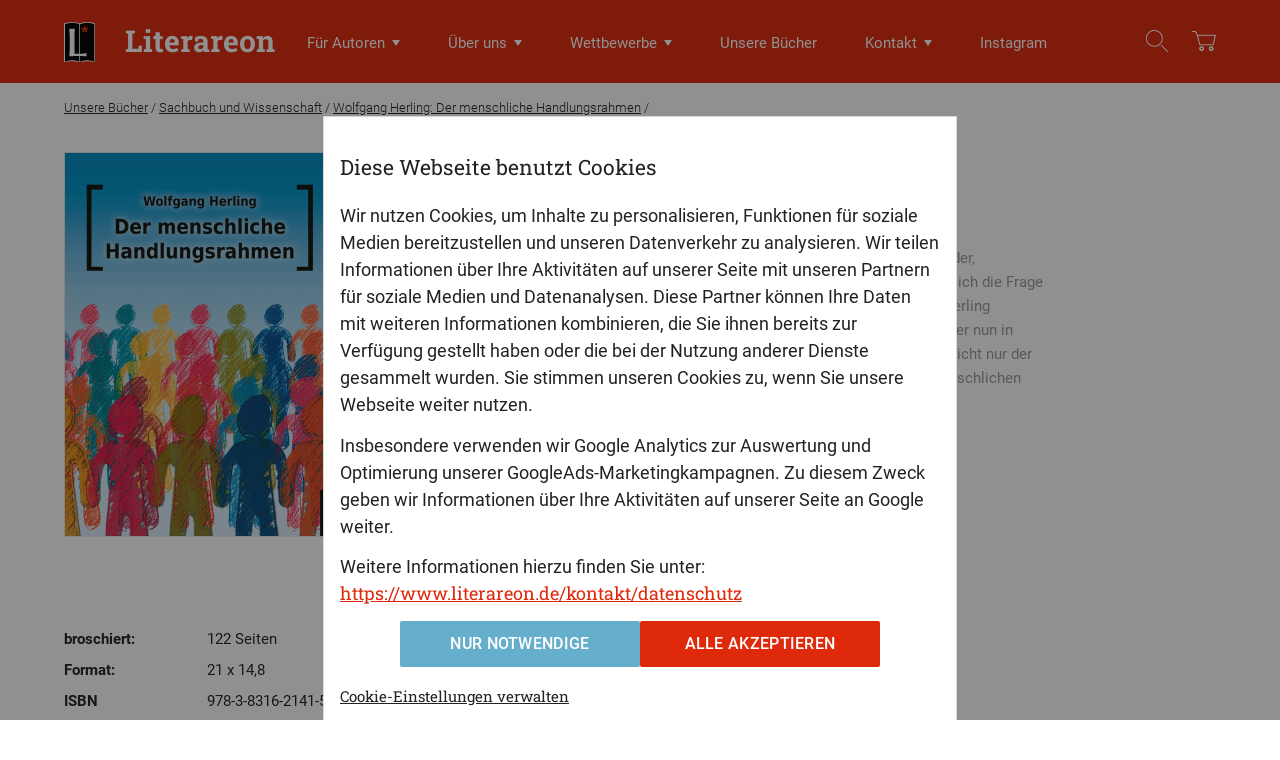

--- FILE ---
content_type: text/html; charset=utf-8
request_url: https://www.literareon.de/catalog/book/42141
body_size: 5064
content:
<!doctype html>
<!--[if lt IE 7]>      <html class="no-js lt-ie9 lt-ie8 lt-ie7" lang=""> <![endif]-->
<!--[if IE 7]>         <html class="no-js lt-ie9 lt-ie8" lang=""> <![endif]-->
<!--[if IE 8]>         <html class="no-js lt-ie9" lang=""> <![endif]-->
<!--[if gt IE 8]><!--> <html class="no-js" lang=""> <!--<![endif]-->
<head>
    <meta charset="utf-8">
    <meta http-equiv="X-UA-Compatible" content="IE=edge,chrome=1">
    <base href="https://www.literareon.de/"><!--[if lte IE 6]></base><![endif]-->
    <title>Wolfgang Herling: Der menschliche Handlungsrahmen &raquo; Literareon</title>
    <meta name="viewport" content="width=device-width, initial-scale=1.0">

    <meta name="generator" content="Silverstripe CMS" />
<meta http-equiv="Content-type" content="text/html; charset=utf-8" />
<meta name="format-detection"  content="telephone=no" />
<meta name="description" content="Wolfgang Herling: Der menschliche Handlungsrahmen. 122 Seiten. broschiert. 19,90 Euro" />
<meta property="og:title" content="Der menschliche Handlungsrahmen" /><meta property="og:type" content="book" /><meta property="og:image" content="https://www.literareon.de/assets/catalog/42141__ScaleWidthWzEwMDBd.jpg" /><meta property="og:url" content="https://www.literareon.de/catalog/book/42141" /><meta property="book:isbn" content="978-3-8316-2141-5" />
	<link rel="icon" type="image/png" sizes="16x16" href="/favicon.png">
	<link rel="icon" type="image/png" sizes="32x32" href="/favicon-32x32.png">
	<link rel="icon" type="image/png" sizes="48x48" href="/favicon-48x48.png">
	<link rel="icon" type="image/png" sizes="96x96" href="/favicon-96x96.png">
	<link rel="icon" type="image/png" sizes="128x128" href="/favicon-128x128.png">
	<link rel="icon" type="image/png" sizes="152x152" href="/favicon-152x152.png">
	<link rel="icon" type="image/png" sizes="167x167" href="/favicon-167x167.png">
	<link rel="icon" type="image/png" sizes="180x180" href="/favicon-180x180.png">
	<link rel="icon" type="image/png" sizes="192x192" href="/favicon-192x192.png">
	<link rel="icon" type="image/png" sizes="196x196" href="/favicon-196x196.png">

	
	
	

	
	
	
	
	

	

	
	
<link rel="stylesheet" type="text/css" href="/_resources/themes/literareon/dist/css/normalize.css?m=1724660352">
<link rel="stylesheet" type="text/css" href="/_resources/themes/literareon/dist/css/main.css?m=1734004324">
<link rel="stylesheet" type="text/css" href="/_resources/themes/literareon/dist/css/catalog.css?m=1734004324">




</head>
<body>




<div class="cookie-consent-background" id="cookie-consent-popup">
        <style>
            body {
                overflow: hidden;
            }
        </style>
        <div class="cookie-consent" id="cookie-consent">
            <h3>Diese Webseite benutzt Cookies</h3>
            <p class="MsoNormal">Wir nutzen Cookies, um Inhalte zu personalisieren, Funktionen für soziale Medien bereitzustellen und unseren Datenverkehr zu analysieren. Wir teilen Informationen über Ihre Aktivitäten auf unserer Seite mit unseren Partnern für soziale Medien und Datenanalysen. Diese Partner können Ihre Daten mit weiteren Informationen kombinieren, die Sie ihnen bereits zur Verfügung gestellt haben oder die bei der Nutzung anderer Dienste gesammelt wurden. Sie stimmen unseren Cookies zu, wenn Sie unsere Webseite weiter nutzen.</p>
<p class="MsoNormal">Insbesondere verwenden wir Google Analytics zur Auswertung und Optimierung unserer GoogleAds-Marketingkampagnen. Zu diesem Zweck geben wir Informationen über Ihre Aktivitäten auf unserer Seite an Google weiter.</p>
<p class="MsoNormal">Weitere Informationen hierzu finden Sie unter: <a class="URL-link" rel="noopener noreferrer" href="https://www.literareon.de/kontakt/datenschutz" target="_blank">https://www.literareon.de/kontakt/datenschutz</a></p>
            <div class="cookie-consent__buttons">
                <a class="button button-blue cookie-consent__button cookie-consent__button--manage" href="/katalog/acceptOnlyNecessaryCookies?BackURL=%2Fcatalog%2Fbook%2F42141">
                    Nur notwendige
                </a>
				<a class="button cookie-consent__button cookie-consent__button--accept" href="/katalog/acceptAllCookies?BackURL=%2Fcatalog%2Fbook%2F42141" rel="nofollow" id="accept-all-cookies">
					Alle akzeptieren
				</a>
            </div>
			<p class="cookie-consent__manage"><a href="/kontakt/cookies">
				Cookie-Einstellungen verwalten
			</a></p>
        </div>
    </div>



<div class="header-container">
    <header class="wrapper clearfix">
        <h1 class="title"><a href="https://www.literareon.de"><img class="logo" alt="Logo Literareon" srcset="/_resources/themes/literareon/dist/images/literareonlogo24w.png?m=1724660352 24w, /_resources/themes/literareon/dist/images/literareonlogo31w.png?m=1724660352 31w, /_resources/themes/literareon/dist/images/literareonlogo48w.png?m=1724660352 48w, /_resources/themes/literareon/dist/images/literareonlogo62w.png?m=1724660352 26w" sizes="(max-width:999px) 24px, 31px" src="/_resources/themes/literareon/dist/images/literareonlogo31w.png?m=1724660352">Literareon</a></h1>
        <div class="nav-container">
    <nav class="hidenav mobile-nav">
        <a class="open-mobile-nav open-mobile-search" href="/catalog/book/42141#" title="Suchformular einblenden"></a>
        <ul class="level1">
            <li class="search"><a href="/catalog/book/42141#" title="Suche"></a>
                <div class="search-form">
                    <form id="CatalogSearchForm_SearchForm" action="/catalog/SearchForm" method="GET" enctype="application/x-www-form-urlencoded">
	
	<p id="CatalogSearchForm_SearchForm_error" class="alert " style="display: none"></p>
	
	<fieldset>
		
		<div id="CatalogSearchForm_SearchForm_Search_Holder" class="field text form-group--no-label">
	
	<div class="middleColumn">
		<input type="text" name="Search" value="Suche" class="text form-group--no-label" id="CatalogSearchForm_SearchForm_Search" />
	</div>
	
	
	
</div>

		
		
		<input type="submit" name="action_results" value="Los" class="action" id="CatalogSearchForm_SearchForm_action_results" />
		
	</fieldset>
</form>

                </div>
            </li>
        </ul>
    </nav>

    <nav class="hidenav">
        <a class="open-mobile-nav" href="/catalog/book/42141#" title="Navigation einblenden"></a>
        <ul class="level1">
            
                
                    <li class="children"><a href="/catalog/book/42141#" title="Für Autoren"><span>Für Autoren</span></a>
                    
    <ul class="level2">
        
        
            
                <li><a href="/fuer-autoren/buch-veroeffentlichen" title="Buch veröffentlichen">Buch veröffentlichen</a></li>
            
        
            
                <li><a href="/fuer-autoren/lektorat-und-korrektorat" title="Korrektorat und Lektorat">Korrektorat und Lektorat</a></li>
            
        
            
                <li><a href="/fuer-autoren/buchgestaltung" title="Buchgestaltung">Buchgestaltung</a></li>
            
        
            
                <li><a href="/fuer-autoren/produktion" title="Produktion">Produktion</a></li>
            
        
            
                <li><a href="/fuer-autoren/vertrieb" title="Vertrieb">Vertrieb</a></li>
            
        
            
                <li><a href="/fuer-autoren/marketing" title="Marketing">Marketing</a></li>
            
        
            
                <li><a href="/fuer-autoren/unsere-preise" title="Unsere Preise">Unsere Preise</a></li>
            
        
            
                <li><a href="/fuer-autoren/fragen-und-antworten" title="Fragen und Antworten">Fragen und Antworten</a></li>
            
        
            
                <li><a href="/fuer-autoren/kommissionsvertrieb-und-verlagsdienstleistungen" title="Individuelle Verlagsleistungen">Individuelle Verlagsleistungen</a></li>
            
        
    </ul>

</li>
                
            
                
                    <li class="children"><a href="/catalog/book/42141#" title="Über uns"><span>Über uns</span></a>
                    
    <ul class="level2">
        
        
            
                <li><a href="/ueber-uns/team" title="Ihre Ansprechpartner bei Literareon">Team</a></li>
            
        
            
                <li><a href="/neuigkeiten" title="Neuigkeiten">Neuigkeiten</a></li>
            
        
            
                <li><a href="/ueber-uns/literareon-der-verlag-fuer-autoren" title="Literareon - der unabhängige Verlag für Ihr Werk">Literareon - der unabhängige Verlag für Ihr Werk</a></li>
            
        
            
                <li><a href="/neuigkeiten/das-geheimnis-unseres-erfolgs-zufriedene-autoren" title="Zufriedene Autoren">Zufriedene Autoren</a></li>
            
        
            
                <li><a href="/ueber-uns/termine" title="Termine">Termine</a></li>
            
        
    </ul>

</li>
                
            
                
                    <li class="children"><a href="/catalog/book/42141#" title="Wettbewerbe"><span>Wettbewerbe</span></a>
                    
    <ul class="level2">
        
        
            
                <li><a href="/kurzgeschichten-wettbewerb/kurzgeschichten-wettbewerb" title="Kurzgeschichten Wettbewerb">Kurzgeschichten Wettbewerb</a></li>
            
        
    </ul>

</li>
                
            
                
                    <li><a href="/katalog" title="Unsere Bücher im Shop"><span>Unsere Bücher</span></a>
                    
</li>
                
            
                
                    <li class="children"><a href="/catalog/book/42141#" title="Kontakt"><span>Kontakt</span></a>
                    
    <ul class="level2">
        
            <li><a href="/kontakt" title="Kontakt">Kontakt</a></li>
        
        
            
                <li><a href="/kontakt/anfahrt" title="Anfahrt">Anfahrt</a></li>
            
        
            
                <li><a href="/fuer-autoren/buch-veroeffentlichen" title="Für Autoren">Für Autoren</a></li>
            
        
            
                <li><a href="/kontakt/fuer-buchhaendler" title="Für Buchhändler">Für Buchhändler</a></li>
            
        
            
                <li><a href="/kontakt/fuer-presse" title="Für die Presse">Für die Presse</a></li>
            
        
            
                <li><a href="https://www.facebook.com/Literareon-der-Verlag-f%C3%BCr-Autoren-121030131274483/?ref=hl" title="Literareon bei Facebook">Literareon bei Facebook</a></li>
            
        
            
                <li><a href="/kontakt/impressum" title="Impressum">Impressum</a></li>
            
        
    </ul>

</li>
                
            
                
                    <li><a href="/instagram" title="Instagram"><span>Instagram</span></a>
                    
</li>
                
            

            <li class="search children hide-mobile-nav"><a href="/catalog/book/42141#" title="Suche"></a>
                <div class="search-form">
                    <form id="CatalogSearchForm_SearchForm" action="/catalog/SearchForm" method="GET" enctype="application/x-www-form-urlencoded">
	
	<p id="CatalogSearchForm_SearchForm_error" class="alert " style="display: none"></p>
	
	<fieldset>
		
		<div id="CatalogSearchForm_SearchForm_Search_Holder" class="field text form-group--no-label">
	
	<div class="middleColumn">
		<input type="text" name="Search" value="Suche" class="text form-group--no-label" id="CatalogSearchForm_SearchForm_Search" />
	</div>
	
	
	
</div>

		
		
		<input type="submit" name="action_results" value="Los" class="action" id="CatalogSearchForm_SearchForm_action_results" />
		
	</fieldset>
</form>

                </div>
            </li>

            <li class="cart"><a href="/bestellen/showcart" title="Warenkorb"><span>Warenkorb</span></a></li>
        </ul>
    </nav>
</div>

    </header>
</div>


<div class="main-container">
    

<div id="breadcrumbs">

  <div>
	
		<a href="/katalog" class="breadcrumb-1">Unsere Bücher</a> / 
	
		<a href="/catalog/series/4605" class="breadcrumb-2">Sachbuch und Wissenschaft</a> / 
	
		<a href="/catalog/book/42141" class="breadcrumb-3">Wolfgang Herling: Der menschliche Handlungsrahmen</a> / 
	

</div>

</div>


<div class="main clearfix">

<article class="wrapper catalog-book">

    <div class="book-basics">
        <header>
            
    <img src="/assets/catalog/42141__ScaleWidthWzI3MF0.jpg" alt="Wolfgang Herling: Der menschliche Handlungsrahmen" srcset="/assets/catalog/42141__ScaleWidthWzI3MF0.jpg 270w, /assets/catalog/42141__ScaleWidthWzIyOV0.jpg 229w, /assets/catalog/42141__ScaleWidthWzU0MF0.jpg 540w, /assets/catalog/42141__ScaleWidthWzQ1N10.jpg 457w, /assets/catalog/42141__ScaleWidthWzM3MV0.jpg 371w" sizes="(max-width:999px) 200px, 270px" />


            <p>Wolfgang Herling</p>
            <h1>Der menschliche Handlungsrahmen</h1>
            
        </header>

        <section class="description">
            <p>Die Vielzahl politischer Vorstellungen ist groß. Bestenfalls wechseln sie einander ab, oder, schlimmer, die Standpunkte ignorieren und verhärten sich. Warum ist das so? Es stellt sich die Frage nach einer tiefergehenden Logik für das menschliche Denken und Handeln. Wolfgang Herling entwickelte den Gedanken, Geld als ›Eintausch-Anspruch‹ zu verstehen. Seine Idee teilt er nun in seinem Werk mit den Lesern. Um es vorwegzunehmen: In dem Begriff ›Anspruch‹ wird nicht nur der Schlüssel zum Verständnis von Geld, sondern auch der Schlüssel zum Verständnis menschlichen Handelns gesehen …</p>
            

            
        </section>
    </div>


    <section class="book-data">
        <ul class="editions">
        
            <li>

                <table class="info">
                    <tr>
                        <th>broschiert:</th>
                        <td>122 Seiten</td>
                    </tr>
                    <tr>
                        <th>Format:</th>
                        <td>21 x 14,8</td>
                    </tr>
                    <tr>
                        <th>ISBN</th>
                        <td>978-3-8316-2141-5</td>
                    </tr>
                    <tr>
                        <th>Erschienen:</th>
                        <td>24.10.2019</td>
                    </tr>
                </table>

            <div class="buy">
                <p class="preis">19,90&nbsp;€</p>
                
					
<form id="BuyBookForm_BuyForm" action="catalog/book/BuyForm" method="POST" enctype="application/x-www-form-urlencoded">

	
	<p id="BuyBookForm_BuyForm_error" class="message " style="display: none"></p>
	

	<fieldset>
		
		
			<input type="hidden" name="CatalogBook" value="42141" class="hidden form-group--no-label" id="BuyBookForm_BuyForm_CatalogBook" />
		
			<input type="hidden" name="SecurityID" value="af8d0870e625ddf712feef7aee4414b45c0d7a36" class="hidden" id="BuyBookForm_BuyForm_SecurityID" />
		
		<div class="clear"><!-- --></div>
	</fieldset>

	
	<div class="btn-toolbar">
		
			<input type="submit" name="action_buy_submit" value="In den Warenkorb" class="action" id="BuyBookForm_BuyForm_action_buy_submit" />
		
	</div>
	

</form>


                
            </div>
            </li>
        
        </ul>

        <aside class="share">
    <span>Teilen</span>
    <ul>
        <li class="share-mail"><a href="mailto:?subject=Buchempfehlung&amp;amp;body=Wolfgang%20Herling%3A%20Der%20menschliche%20Handlungsrahmen%3A%20https%3A%2F%2Fwww.literareon.de%2Fcatalog%2Fbook%2F42141" title="E-Mail"></a></li>
        <li class="share-facebook"><a href="https://www.facebook.com/sharer/sharer.php?u=https%3A%2F%2Fwww.literareon.de%2Fcatalog%2Fbook%2F42141&amp;amp;t=Der%20menschliche%20Handlungsrahmen" title="Facebook"></a></li>
        <li class="share-twitter"><a href="https://twitter.com/share?url=https%3A%2F%2Fwww.literareon.de%2Fcatalog%2Fbook%2F42141&amp;amp;text=Der%20menschliche%20Handlungsrahmen" title="Twitter"></a></li>
        <li class="share-pinterest"><a href="http://pinterest.com/pin/create/button/?url=https%3A%2F%2Fwww.literareon.de%2Fcatalog%2Fbook%2F42141&amp;amp;media=https%3A%2F%2Fwww.literareon.de%2Fassets%2Fcatalog%2F42141.jpg&amp;amp;description=Der%20menschliche%20Handlungsrahmen" title="Pinterest"></a></li>
    </ul>
</aside>
    </section>

    

<div class="author">

    

    
    <section>
        <header>
            <a href="/catalog/author/58152" class="allbooks">Alle Bücher von Wolfgang Herling</a>
            <h1>Weitere Bücher von Wolfgang Herling</h1>
        </header>

        <ul>
        
            <li>
            <a href="/catalog/book/42332">
                
                        <img src="/assets/catalog/42332__ScaleWidthWzEyMF0.jpg" alt="Wolfgang Herling: Die Masse ist es nicht" srcset="/assets/catalog/42332__ScaleWidthWzEyMF0.jpg 120w, /assets/catalog/42332__ScaleWidthWzI0MF0.jpg 240w" sizes="120px" />
                
            </a>
            <h2>Die Masse ist es nicht</h2>
            <p><a href="/catalog/book/42332">Mehr erfahren</a></p>
            </li>
        
            <li>
            <a href="/catalog/book/42346">
                
                        <img src="/assets/catalog/42332__ScaleWidthWzEyMF0.jpg" alt="Wolfgang Herling: Die Masse ist es nicht" srcset="/assets/catalog/42332__ScaleWidthWzEyMF0.jpg 120w, /assets/catalog/42332__ScaleWidthWzI0MF0.jpg 240w" sizes="120px" />
                
            </a>
            <h2>Die Masse ist es nicht</h2>
            <p><a href="/catalog/book/42346">Mehr erfahren</a></p>
            </li>
        
        </ul>
    </section>
    

</div>




    


    </article>


    <section class="wrapper catalog-highlights">
        <header>
            <h1>Ähnliche Bücher</h1>
        </header>

        <div class="columnholder clearfix">
            <ul>
                
                    <li>
    <article>
        <header>
            <a href="/catalog/book/42487">
                
                    <img src="/assets/catalog/42487__ScaleWidthWzIyMF0.jpg" alt="Johannes March: Kurskorrektur nach Bürgerwillen" srcset="/assets/catalog/42487__ScaleWidthWzIyMF0.jpg 220w, /assets/catalog/42487__ScaleWidthWzQ0MF0.jpg 440w, /assets/catalog/42487__ScaleWidthWzM1Nl0.jpg 356w, /assets/catalog/42487__ScaleWidthWzI2Nl0.jpg 266w" sizes="220px" />
                
            </a>
            <p>Johannes March</p>
            <h1><a href="/catalog/book/42487">Kurskorrektur nach Bürgerwillen</a></h1>
        </header>
        <section>
            <p>In dieser scharfsinnigen Analyse des politischen Zeitgeists hierzulande widmet sich Dr. Johannes March sowohl tagesaktuellen Problemen als auch grundlegenden gesellschaftlichen Trends.</p>
        </section>
        <footer>
            <a href="/catalog/book/42487">Mehr erfahren</a>
        </footer>
    </article>
</li>
                
                    <li>
    <article>
        <header>
            <a href="/catalog/book/42471">
                
                    <img src="/assets/catalog/42471__ScaleWidthWzIyMF0.jpg" alt="Gilbert Schmid: Das Apostolische Glaubensbekenntnis" srcset="/assets/catalog/42471__ScaleWidthWzIyMF0.jpg 220w, /assets/catalog/42471__ScaleWidthWzQ0MF0.jpg 440w, /assets/catalog/42471__ScaleWidthWzM1Nl0.jpg 356w, /assets/catalog/42471__ScaleWidthWzI2Nl0.jpg 266w" sizes="220px" />
                
            </a>
            <p>Gilbert Schmid</p>
            <h1><a href="/catalog/book/42471">Das Apostolische Glaubensbekenntnis</a></h1>
        </header>
        <section>
            <p>Das Credo der Christen ist ein ganzheitliches Lebenskonzept. Es soll das Erleben, Denken und Verhalten des Einzelnen und der kirchlichen Gemeinschaft leiten. Dazu bedarf es der vernünftigen Erkenntnis seiner Glaubenswahrheiten und daraus folgend ihrer fundierten Bezeugung in der Lebenswirklichkeit.</p>
        </section>
        <footer>
            <a href="/catalog/book/42471">Mehr erfahren</a>
        </footer>
    </article>
</li>
                
                    <li>
    <article>
        <header>
            <a href="/catalog/book/42261">
                
                    <img src="/assets/catalog/42261__ScaleWidthWzIyMF0.jpg" alt="Manfred Oehmichen: Picassos »Guernica« interpretiert den »Isenheimer Altar« von Grünewald" srcset="/assets/catalog/42261__ScaleWidthWzIyMF0.jpg 220w, /assets/catalog/42261__ScaleWidthWzQ0MF0.jpg 440w, /assets/catalog/42261__ScaleWidthWzM3M10.jpg 373w, /assets/catalog/42261__ScaleWidthWzMwMl0.jpg 302w" sizes="220px" />
                
            </a>
            <p>Manfred Oehmichen</p>
            <h1><a href="/catalog/book/42261">Picassos »Guernica« interpretiert den »Isenheimer Altar« von Grünewald</a></h1>
        </header>
        <section>
            <p>Kaum ein Gemälde Picassos hat mehr Analysen und Interpretationen hervorgerufen als sein Wandgemälde »Guernica«.</p>
        </section>
        <footer>
            <a href="/catalog/book/42261">Mehr erfahren</a>
        </footer>
    </article>
</li>
                
                    <li>
    <article>
        <header>
            <a href="/catalog/book/42455">
                
                    <img src="/assets/catalog/42455__ScaleWidthWzIyMF0.jpg" alt="Christoph Klipstein: Der Mensch als Virusträger und als Ichträger" srcset="/assets/catalog/42455__ScaleWidthWzIyMF0.jpg 220w, /assets/catalog/42455__ScaleWidthWzQ0MF0.jpg 440w, /assets/catalog/42455__ScaleWidthWzM3M10.jpg 373w, /assets/catalog/42455__ScaleWidthWzMwMl0.jpg 302w" sizes="220px" />
                
            </a>
            <p>Christoph Klipstein</p>
            <h1><a href="/catalog/book/42455">Der Mensch als Virusträger und als Ichträger</a></h1>
        </header>
        <section>
            <p>Die Corona-Pandemie ist nicht nur für den Einzelnen in vielerlei Hinsicht belastend, sondern stellt auch unseren gesellschaftlichen Zusammenhalt, unseren Umgang mit Medien, Politik und Wissenschaft und unser demokratisches System auf eine harte Probe.</p>
        </section>
        <footer>
            <a href="/catalog/book/42455">Mehr erfahren</a>
        </footer>
    </article>
</li>
                
            </ul>
        </div>
        
    </section>

</div> <!-- #main -->


</div> <!-- #main-container -->

<div class="footer-container">
    <footer class="wrapper">
        <div>&copy; Copyright: utzverlag GmbH</div>
<div>
    <nav>
        <ul>
<li><strong><a href="/">Home</a></strong></li>
<li><a href="/kontakt/impressum">Impressum</a></li>
<li><a href="/kontakt/datenschutz">Datenschutz</a></li>
<li><a href="/kontakt/cookies">Cookie-Einstellungen</a></li>
<li><a href="/kontakt/agb">AGB</a></li>
</ul>
    </nav>
</div>
<div class="social">
    Literareon bei: <a class="facebook" href="https://www.facebook.com/pages/Literareon-der-Verlag-für-Autoren/121030131274483" title="Facebook" target="_blank"><span>Facebook</span></a>
	<a class="instagram" href="https://www.instagram.com/literareon/" title="Instagram" target="_blank"><span>Instagram</span></a>
</div>

    </footer>
</div>




<script type="application/javascript" src="/_resources/themes/literareon/dist/javascript/jquery-1.11.2.min.js?m=1724660352"></script>
<script type="application/javascript" src="/_resources/themes/literareon/dist/javascript/jquery.jcarousel-core.js?m=1724660352"></script>
<script type="application/javascript" src="/_resources/themes/literareon/dist/javascript/jquery.jcarousel-control.js?m=1724660352"></script>
<script type="application/javascript" src="/_resources/themes/literareon/dist/javascript/jquery.jcarousel-pagination.js?m=1724660352"></script>
<script type="application/javascript" src="/_resources/themes/literareon/dist/javascript/jquery.jcarousel-autoscroll.js?m=1724660352"></script>
<script type="application/javascript" src="/_resources/themes/literareon/dist/javascript/jquery.touchwipe.js?m=1724660352"></script>
<script type="application/javascript" src="/_resources/themes/literareon/dist/javascript/plugins.min.js?m=1724661695"></script>
<script type="application/javascript" src="/_resources/themes/literareon/dist/javascript/main.min.js?m=1724661695"></script>
</body>
</html>


--- FILE ---
content_type: text/css
request_url: https://www.literareon.de/_resources/themes/literareon/dist/css/main.css?m=1734004324
body_size: 5091
content:
@font-face{font-family:Roboto;font-style:normal;font-weight:300;src:local(''),url(../fonts/roboto-300.woff2) format('woff2'),url(../fonts/roboto-300.woff) format('woff')}
@font-face{font-family:Roboto;font-style:normal;font-weight:400;src:local(''),url(../fonts/roboto-400.woff2) format('woff2'),url(../fonts/roboto-400.woff) format('woff')}
@font-face{font-family:Roboto;font-style:italic;font-weight:400;src:local(''),url(../fonts/roboto-400italic.woff2) format('woff2'),url(../fonts/roboto-400italic.woff) format('woff')}
@font-face{font-family:Roboto;font-style:normal;font-weight:500;src:local(''),url(../fonts/roboto-500.woff2) format('woff2'),url(../fonts/roboto-500.woff) format('woff')}
@font-face{font-family:Roboto;font-style:italic;font-weight:500;src:local(''),url(../fonts/roboto-500italic.woff2) format('woff2'),url(../fonts/roboto-500italic.woff) format('woff')}
@font-face{font-family:Roboto;font-style:normal;font-weight:700;src:local(''),url(../fonts/roboto-700.woff2) format('woff2'),url(../fonts/roboto-700.woff) format('woff')}
@font-face{font-family:'Roboto Slab';font-style:normal;font-weight:400;src:local(''),url(../fonts/roboto-slab-400.woff2) format('woff2'),url(../fonts/roboto-slab-400.woff) format('woff')}
@font-face{font-family:'Roboto Slab';font-style:normal;font-weight:700;src:local(''),url(../fonts/roboto-slab-700.woff2) format('woff2'),url(../fonts/roboto-slab-700.woff) format('woff')}
html{color:#222;font-size:1em;line-height:1.4}
::-moz-selection{background:#b3d4fc;text-shadow:none}
::selection{background:#b3d4fc;text-shadow:none}
hr{display:block;height:1px;border:0;border-top:1px solid #ccc;margin:1em 0;padding:0}
audio,canvas,iframe,img,svg,video{vertical-align:middle}
fieldset{border:0;margin:0;padding:0}
textarea{resize:vertical}
.browserupgrade{margin:.2em 0;background:#ccc;color:#000;padding:.2em 0}
.hidden{display:none!important;visibility:hidden}
.visuallyhidden{border:0;clip:rect(0 0 0 0);height:1px;margin:-1px;overflow:hidden;padding:0;position:absolute;width:1px}
.visuallyhidden.focusable:active,.visuallyhidden.focusable:focus{clip:auto;height:auto;margin:0;overflow:visible;position:static;width:auto}
.invisible{visibility:hidden}
.clearfix:after,.clearfix:before{content:" ";display:table}
.clearfix:after{clear:both}
body{font:18px/1.5em Roboto,Helvetica Neue,Arial,sans-serif}
h1,h2,h3{font-family:"Roboto Slab",Helvetica Neue,Arial,sans-serif}
h1,h2{font-weight:700}
h3{font-weight:400}
p,ul{margin-top:0;margin-bottom:.75em}
p:last-child,ul:last-child{margin-bottom:0}
a{color:#de290b;font-family:"Roboto Slab",Helvetica Neue,Arial,sans-serif;font-weight:inherit;text-decoration:underline}
a.button,p.button a{display:inline-block;-webkit-box-sizing:border-box;-moz-box-sizing:border-box;box-sizing:border-box;width:240px;padding:11px 8px;font-size:16px;line-height:1.5em;font-weight:500;background-color:#de290b;border:none;border-radius:2px;color:#fff;font-family:Roboto,Helvetica Neue,Arial,sans-serif;text-align:center;text-transform:uppercase;text-decoration:none;letter-spacing:.3px}
a.button:hover,p.button a:hover{text-decoration:underline}
a.button-blue,p.button-blue a{display:inline-block;-webkit-box-sizing:border-box;-moz-box-sizing:border-box;box-sizing:border-box;width:240px;padding:11px 8px;font-size:16px;line-height:1.5em;font-weight:500;background-color:#de290b;border:none;border-radius:2px;color:#fff;font-family:Roboto,Helvetica Neue,Arial,sans-serif;text-align:center;text-transform:uppercase;text-decoration:none;letter-spacing:.3px;background-color:#66afcc}
a.button-blue:hover,p.button-blue a:hover{text-decoration:underline}
.wrapper{width:90%;margin-left:5%;margin-right:5%}
.header-container{background:#de290b;position:relative}
.main-container{position:relative}
.main-container h1{text-align:center;font-size:40px;line-height:1em;color:#de290b;margin-bottom:1em;margin-top:0}
.main-container h2{font-family:"Roboto Slab",Helvetica Neue,Arial,sans-serif;font-size:24px;font-weight:400;line-height:1.25em;color:#000;margin-bottom:.8em}
.footer-container{background-color:#333;margin-top:10em}
.header-container{position:relative}
.header-container header img.logo{display:inline-block;height:auto;width:24px;border:none;margin-right:1em;position:relative;top:-2px}
@media only screen and (min-width:1000px){.header-container header img.logo{width:31px}
}
.header-container header .title{color:#fff;font-size:24px;margin-top:.6em}
.header-container header .title a,.header-container header .title a:active,.header-container header .title a:hover,.header-container header .title a:visited{color:inherit;text-decoration:inherit}
.sticky{position:fixed;width:100%;left:0;top:0;z-index:100;border-top:0}
#breadcrumbs{width:100%;font-family:Roboto,Helvetica Neue,Arial,sans-serif;font-size:13px;font-weight:300;line-height:1.5;margin-top:1.2em;margin-bottom:-1.2em}
#breadcrumbs a{font-family:inherit;color:inherit}
#breadcrumbs div{width:90%;margin-left:5%;margin-right:5%}
.header-container nav{font-family:Roboto,Helvetica Neue,Arial,sans-serif;font-weight:400;white-space:nowrap;color:#000;font-size:14px}
.header-container nav ul{list-style-type:none;margin:0}
.header-container nav ul li{list-style-type:none}
.header-container nav ul li.active>a{color:#000;font-weight:700}
.header-container nav ul a{font-family:inherit;text-decoration:none;color:inherit}
.header-container nav ul a:hover,.header-container nav ul a:visited{color:inherit}
.header-container nav ul a:hover{text-decoration:underline}
.header-container nav a.open-mobile-nav{display:block;height:100%;width:54px;position:absolute;top:0;right:0;background-color:#fff;background-image:url(../images/icon-nav-active.png);background-repeat:no-repeat;background-position:center;background-size:24px 24px}
.header-container nav a.open-mobile-search{right:54px;background-image:url(../images/icon-mobsearch-active.png);background-size:19px 19px}
.header-container nav .search a{width:22px;background-image:url(../images/icon-search.png);background-repeat:no-repeat;background-origin:content-box;background-size:22px 22px}
.header-container nav .cart a{width:24px;background-image:url(../images/icon-cart.png);background-repeat:no-repeat;background-origin:content-box;background-size:24px 22px}
@media only screen and (-webkit-min-device-pixel-ratio:2),only screen and (min--moz-device-pixel-ratio:2),only screen and (-o-min-device-pixel-ratio:2/1),only screen and (min-device-pixel-ratio:2),only screen and (min-resolution:192dpi),only screen and (min-resolution:2dppx){.header-container nav .search a{background-image:url(../images/icon-search@2x.png)}
.header-container nav .cart a{background-image:url(../images/icon-cart@2x.png)}
}
@media only screen and (max-width:999px){.hide-mobile-nav{display:none}
.header-container header{height:54px}
.header-container nav ul.level1{display:block;position:absolute;top:100%;height:auto;left:0;right:0;margin:0;padding:1em 5%;padding-right:54px;padding-bottom:5em;background-color:#fff;border-bottom:1px solid #d8d8d8;z-index:100}
.header-container nav ul.level1 li{padding-top:1em;border-bottom:1px solid #d8d8d8;position:relative}
.header-container nav ul.level1>li.active>a span{border-bottom:2px solid #de290b}
.header-container nav ul.level1>li.active>a:hover{text-decoration:none}
.header-container nav ul.level1>li.active>a:hover span{border-bottom:2px solid #000}
.header-container nav ul.level1 li a{padding-top:0;text-align:left;display:block;width:100%}
.header-container nav ul.level1>li.children>a:after{content:'';width:0;height:0;border-left:4px solid transparent;border-right:4px solid transparent;border-top:6px solid;border-bottom:none;border-bottom-color:#000;border-top-color:#000;position:absolute;right:12px;top:24px}
.header-container nav ul.level1>li.open a:after{border-top:none;border-bottom:6px solid}
.header-container nav ul.level1 .cart{margin-top:2em}
.header-container nav ul.level1 li.search{border-bottom:none}
.header-container nav ul.level1 ul.level2{position:static;height:auto;background-color:transparent;z-index:100;padding:0;display:none}
.header-container nav ul.level1 ul.level2 li{border-bottom:none;border-top:1px solid #d8d8d8;padding-left:18px}
.header-container nav ul.level1 ul.level2 li a{margin-top:0;text-align:left}
.header-container nav ul.level1 li.open ul.level2{display:block}
.header-container nav.hidenav ul.level1{display:none}
.header-container nav.hidenav a.open-mobile-nav{background-color:transparent;background-image:url(../images/icon-nav-closed.png)}
.header-container nav.hidenav a.open-mobile-search{background-image:url(../images/icon-mobsearch-closed.png)}
}
@media only screen and (-webkit-min-device-pixel-ratio:2),only screen and (min--moz-device-pixel-ratio:2),only screen and (-o-min-device-pixel-ratio:2/1),only screen and (min-device-pixel-ratio:2),only screen and (min-resolution:192dpi),only screen and (min-resolution:2dppx){.header-container nav a.open-mobile-nav{background-image:url(../images/icon-nav-active@2x.png)}
.header-container nav a.open-mobile-search{background-image:url(../images/icon-mobsearch-active@2x.png);background-size:19px 19px}
.header-container nav.hidenav a.open-mobile-nav{background-image:url(../images/icon-nav-closed@2x.png)}
.header-container nav.hidenav a.open-mobile-search{background-image:url(../images/icon-mobsearch-closed@2x.png);background-size:19px 19px}
}
@media only screen and (min-width:1000px){.mobile-nav{display:none}
.header-container nav{font-size:15px;color:#fff;height:5.5em}
.header-container nav a.open-mobile-nav{display:none}
.header-container nav .cart span{display:none}
.header-container nav ul.level1{padding:0;display:inline-block;height:100%}
.header-container nav ul.level1>li{display:inline-block;float:left;margin:0 1.6em;height:100%;position:relative;top:-2px}
.header-container nav ul.level1>li:first-child{margin-left:0}
.header-container nav ul.level1>li:last-child{margin-right:0}
.header-container nav ul.level1>li.children{padding-right:1em}
.header-container nav ul.level1>li.active{border-bottom:2px solid #000}
.header-container nav ul.level1>li>a{display:block;padding-top:2.1em;height:100%;margin-bottom:0;text-align:center}
.header-container nav ul.level1>li.children>a:after{content:'';width:0;height:0;border-left:4px solid transparent;border-right:4px solid transparent;border-top:6px solid;border-bottom:none;border-bottom-color:#fff;border-top-color:#fff;position:absolute;right:0;top:42px}
.header-container nav ul.level1>li.search{margin-left:5em;margin-right:0;padding-right:0}
.header-container nav ul.level1>li.search>a:after{border:none!important}
.header-container nav ul.level1>li.active a:after{border-top-color:#000;border-bottom-color:#000}
.header-container nav ul.level1>li.open a:after{border-top:none;border-bottom:6px solid}
.header-container nav ul.level1 .search-form,.header-container nav ul.level1 ul.level2{position:absolute;margin:0;padding:24px 32px;height:auto;background-color:rgba(222,41,11,.85);border-bottom-left-radius:2px;border-bottom-right-radius:2px;z-index:100;display:none;top:100%;left:-32px;border-top:2px solid #000}
.header-container nav ul.level1 .search-form>li a,.header-container nav ul.level1 ul.level2>li a{display:inline;margin-top:0;text-align:left}
.header-container nav ul.level1 .search-form>li,.header-container nav ul.level1 ul.level2>li{display:block;width:100%;height:auto;position:static}
.header-container nav ul.level1 .search-form{right:-32px;width:310px;left:auto}
.header-container nav ul.level1 li.open .search-form,.header-container nav ul.level1 li.open ul.level2{display:block}
.header-container nav.hidenav ul.level1{display:inline-block}
.header-container .oldie nav a{margin:0 .7%}
}
.footer-container footer nav{white-space:nowrap}
.footer-container footer nav ul{margin:0;padding:0;list-style-type:none}
.footer-container footer nav ul a{display:block;font-family:inherit;text-align:center;text-decoration:underline;color:inherit}
.footer-container footer nav ul a:hover,.footer-container footer nav ul a:visited{color:inherit}
.footer-container footer nav ul a:hover{text-decoration:underline}
.footer-container footer nav ul strong a,.footer-container footer nav ul strong a:hover,.footer-container footer nav ul strong a:visited{color:#de290b;font-weight:700;text-decoration:none}
@media only screen and (min-width:700px){.header-container nav{float:right}
footer nav{display:inline-block}
footer nav ul{display:inline-block}
footer nav ul li{display:inline-block;float:left;margin:0 .8em}
footer nav ul li:first-child{margin-left:0}
footer nav ul li:last-child{margin-right:0}
footer nav ul a{margin-bottom:0;display:inline-block}
}
.main{padding:0}
img{border:1px solid #e5e5e5;max-width:100%}
.floatLeft,.floatLeftHalf,.floatRight,.fullWidth,.userWidth{margin-bottom:.5em}
@media only screen and (min-width:700px){.floatLeft{float:left;max-width:48%;margin-right:4%;margin-bottom:.5em}
.floatLeftHalf{float:left;max-width:48%;margin-right:4%;margin-bottom:.5em}
.column2 .floatLeft{max-width:100%}
.column2 .floatRight{max-width:100%}
.column2 .floatLeftHalf{max-width:48%}
.floatRight{float:right;max-width:48%;margin-left:4%;margin-bottom:.5em}
.fullWidth{width:100%;margin-bottom:.5em}
.userWidth{float:left;max-width:100%;margin-right:4%;margin-bottom:.5em}
.floatLeft .floatLeft,.floatLeft .floatLeftHalf,.floatLeft .floatRight,.floatLeft .userWidth,.floatLeftHalf .floatLeft,.floatLeftHalf .floatLeftHalf,.floatLeftHalf .floatRight,.floatLeftHalf .userWidth,.floatRight .floatLeft,.floatRight .floatLeftHalf,.floatRight .floatRight,.floatRight .userWidth,.userWidth .floatLeft,.userWidth .floatLeftHalf,.userWidth .floatRight,.userWidth .userWidth{float:none;max-width:100%;margin-left:0;margin-right:0}
.floatLeft .floatLeft:last-child,.floatLeft .floatLeftHalf:last-child,.floatLeft .floatRight:last-child,.floatLeft .userWidth:last-child,.floatLeftHalf .floatLeft:last-child,.floatLeftHalf .floatLeftHalf:last-child,.floatLeftHalf .floatRight:last-child,.floatLeftHalf .userWidth:last-child,.floatRight .floatLeft:last-child,.floatRight .floatLeftHalf:last-child,.floatRight .floatRight:last-child,.floatRight .userWidth:last-child,.userWidth .floatLeft:last-child,.userWidth .floatLeftHalf:last-child,.userWidth .floatRight:last-child,.userWidth .userWidth:last-child{margin-bottom:0}
}
@media only screen and (min-width:1000px){.floatLeftHalf{max-width:23%}
.column2 .floatLeft{max-width:48%}
.column2 .floatRight{max-width:48%}
.column2 .floatLeftHalf{max-width:23%}
}
.caption{font-size:12px;line-height:1em}
.userWidth{float:left;margin-right:1em}
article.wrapper,section.wrapper{padding:0;padding-top:50px;padding-bottom:40px}
article.wrapper:after,article.wrapper:before,section.wrapper:after,section.wrapper:before{content:" ";display:table}
article.wrapper:after,section.wrapper:after{clear:both}
.accent{background-color:#eaf5fa}
.accent article{padding-top:50px}
aside:after,aside:before{content:" ";display:table}
aside:after{clear:both}
.column2{width:100%;margin:0}
.column3{width:100%;margin:0}
.catalog-highlights ul,.news-overview ul{list-style-type:none;margin:0;padding:0}
.catalog-highlights li,.news-overview li{list-style-type:none}
.catalog-highlights article,.news-overview article{font-family:Roboto,Helvetica Neue,Arial,sans-serif;font-weight:400;font-size:15px;line-height:1.6em;width:100%;margin:0;padding:0;margin-bottom:2em}
.catalog-highlights article header p,.news-overview article header p{margin-bottom:0}
.catalog-highlights article header img,.news-overview article header img{margin-bottom:1.5em}
.catalog-highlights article h1,.news-overview article h1{font-family:"Roboto Slab",Helvetica Neue,Arial,sans-serif;font-weight:400;color:#000;margin-top:0;margin-bottom:.5em;text-align:left}
.catalog-highlights article h1 a,.news-overview article h1 a{color:inherit;text-decoration:inherit}
.catalog-highlights article p,.news-overview article p{color:#666}
.catalog-highlights article footer,.news-overview article footer{font-size:13px;margin-top:.5em}
.catalog-highlights>footer,.news-overview>footer{text-align:center;margin-top:2em}
.news-overview{position:relative}
.news-overview article h1{font-size:24px;line-height:1.2em}
.news-overview section a,.news-overview section a:active,.news-overview section a:visited{color:inherit;text-decoration:inherit}
.news-overview .pagination{display:inline;position:absolute;z-index:80;right:0;top:0;top:2em}
.news-overview .bottom-pagination{position:relative;top:-2em}
.catalog-highlights article h1{font-size:18px;line-height:1.5em;margin-top:.3em}
aside.share{color:#de290b;font-family:"Roboto Slab",Helvetica Neue,Arial,sans-serif;font-size:13px;margin-bottom:2em}
aside.share span{margin-right:2em;text-decoration:underline}
aside.share ul{display:inline-block;list-style-type:none;margin:0;padding:0}
aside.share li{list-style-type:none;display:inline-block;margin-right:1.5em}
aside.share li a{display:inline-block;background-repeat:no-repeat;background-position:center;height:16px;width:16px;text-decoration:none;position:relative;top:2px}
aside.share .share-mail a{background-image:url(../images/icon-mail.png);background-size:19px 16px;width:19px}
aside.share .share-facebook a{background-image:url(../images/icon-facebook.png);background-size:7px 16px;width:7px}
aside.share .share-twitter a{background-image:url(../images/icon-twitter.png);background-size:16px 16px;width:16px}
aside.share .share-pinterest a{background-image:url(../images/icon-pinterest.png);background-size:12px 16px;width:12px}
@media only screen and (-webkit-min-device-pixel-ratio:2),only screen and (min--moz-device-pixel-ratio:2),only screen and (-o-min-device-pixel-ratio:2/1),only screen and (min-device-pixel-ratio:2),only screen and (min-resolution:192dpi),only screen and (min-resolution:2dppx){aside.share .share-mail a{background-image:url(../images/icon-mail@2x.png)}
aside.share .share-facebook a{background-image:url(../images/icon-facebook@2x.png)}
aside.share .share-twitter a{background-image:url(../images/icon-twitter@2x.png)}
aside.share .share-pinterest a{background-image:url(../images/icon-pinterest@2x.png)}
}
.hide-mobile{display:none}
@media only screen and (min-width:700px){div.hide-mobile{display:block}
}
.footer-container footer{font-family:Roboto,Helvetica Neue,Arial,sans-serif;font-weight:300;font-size:13px;line-height:3em;color:#fff;padding:20px 0;text-align:center}
.footer-container footer .social{border-top:2px solid #fff;margin-top:1em;padding-top:2em}
.footer-container footer .social a{display:inline-block;color:transparent;background-position:center;background-repeat:no-repeat;position:relative;top:3px;margin-left:1em}
.footer-container footer .social a span{display:none}
.footer-container footer .social a.facebook{width:10px;height:17px;background-image:url(../images/icon_facebook.svg);background-size:10px 17px}
.footer-container footer .social a.instagram{width:17px;height:17px;background-image:url(../images/icon_instagram.svg);background-size:17px 17px}
.footer-container footer .toplink{font-size:16px;margin-top:1em;padding-left:2em}
.footer-container footer .toplink a{font-family:"Roboto Slab",Helvetica Neue,Arial,sans-serif;font-weight:400;color:#de290b;letter-spacing:1px;position:relative}
.footer-container footer .toplink a:after{content:'';width:0;height:0;border-left:6px solid transparent;border-right:6px solid transparent;border-bottom:10px solid;border-top:none;border-bottom-color:#de290b;position:absolute;left:-2em;top:6px}
@media only screen and (min-width:700px){.footer-container footer{line-height:1em;position:relative;top:.3em}
.footer-container footer div{display:inline-block;margin:.5em 1.5em}
.footer-container footer div:first-child{margin-left:0}
.footer-container footer div:last-child{margin-right:0}
.footer-container footer:after{content:' ';display:inline-block;width:100%}
.footer-container footer .social{border-top:none;margin-top:0;padding-top:0}
.footer-container footer .toplink{display:none}
}
@media only screen and (min-width:480px){.header-container h1{padding:0;margin:0}
.catalog-highlights li{float:left;width:46%;padding-right:8%}
.catalog-highlights li:nth-child(2n){padding-right:0}
}
@media only screen and (min-width:700px){.column2{float:left;width:48%;margin:0;padding-right:4%}
.column2 h1:first-child,.column2 h2:first-child,.column2 h3:first-child,.column2 h4:first-child{margin-top:0}
.column2:nth-child(2n){padding-right:0}
.ContentblockWidget_accentsmall .column2{width:32%}
.ContentblockWidget_accentsmall .column2:nth-child(2n){width:64%}
.column3{float:left;width:30%;margin:0;padding-right:5%}
.column3:nth-child(3n){padding-right:0}
.news-overview{text-align:justify}
.news-overview article{text-align:left;display:inline-block;vertical-align:top;width:48%;padding-right:3%}
.news-overview article:nth-child(2n){padding-right:0}
}
@media only screen and (max-width:699px){.main-container h1{font-size:32px}
}
@media only screen and (min-width:1000px){.news-overview article{width:30%;padding-right:4.5%}
.news-overview article:nth-child(2n){padding-right:4.5%}
.news-overview article:nth-child(3n){padding-right:0}
.catalog-highlights li{float:left;width:20%;padding-right:6.5%}
.catalog-highlights li:nth-child(2n),.catalog-highlights li:nth-child(3n){padding-right:6.5%}
.catalog-highlights li:nth-child(4n){padding-right:0}
.header-container header .title{float:left;font-size:30px;margin-top:.8em}
.footer-container footer{text-align:justify}
.footer-container footer div,.footer-container footer div:first-child,.footer-container footer div:last-child{margin-left:0;margin-right:0}
}
@media only screen and (min-width:1342px){.wrapper{width:1208px;margin:0 auto}
#breadcrumbs div{width:1208px;margin:0 auto}
}
input[type=email],input[type=password],input[type=text],select,textarea{border-radius:2px;background-color:#fff;border:1px solid #000;color:#666;font-size:14px;margin:0;margin-bottom:1.2em;max-width:100%;-webkit-box-sizing:border-box;-moz-box-sizing:border-box;box-sizing:border-box}
input[type=email],input[type=password],input[type=text],select{height:28px;padding:0 12px;width:100%}
textarea{min-height:85px;padding:10px 12px;width:100%}
.textarea{margin:1em 0}
.textarea label{display:block;font-weight:700}
select{padding:0;width:100%}
form .message{color:#de290b;font-weight:700;margin:1em 0}
.fieldgroup{margin:0 0 3em 0}
.fieldgroup>label{display:block;font-weight:700;margin-bottom:1em}
.fieldgroup .fieldgroup-items{width:100%;max-width:100%}
.fieldgroup .fieldgroup-field{vertical-align:top}
.fieldgroup .fieldholder-label{vertical-align:top}
.fieldgroup .fieldholder-field{width:100%;max-width:100%}
.fieldgroup input[type=email],.fieldgroup input[type=password],.fieldgroup input[type=text],.fieldgroup textarea{width:100%}
.fieldgroup select{width:100%}
input[type=checkbox],input[type=radio]{vertical-align:middle;margin-left:1px}
input[type=checkbox]+label,input[type=radio]+label{cursor:pointer}
input[type=checkbox]+label:before,input[type=radio]+label:before{content:"";display:inline-block;height:20px;width:20px;margin:0 16px 0 -20px;vertical-align:middle;border:1px solid #000;background-color:#fff;background-repeat:no-repeat;background-position:center;background-size:22px 22px}
input[type=checkbox]+label:before{border-radius:2px}
input[type=radio]+label:before{border-radius:11px}
input[type=checkbox]:checked+label:before{background-image:url(../images/btn-checkbox-checked.png)}
input[type=radio]:checked+label:before{background-image:url(../images/btn-radio-checked.png)}
button[type=submit],input[type=submit]{-webkit-box-sizing:border-box;-moz-box-sizing:border-box;box-sizing:border-box;width:240px;padding:11px 8px;font-size:16px;line-height:1.5em;font-weight:500;background-color:#de290b;border:none;border-radius:2px;color:#fff;font-family:Roboto,Helvetica Neue,Arial,sans-serif;text-align:center;text-transform:uppercase;text-decoration:none;letter-spacing:.3px;margin-bottom:1em}
button[type=submit]:hover,input[type=submit]:hover{text-decoration:underline}
form a.button,form a.button-blue{margin-bottom:1em}
button[type=submit].button-blue,input[type=submit].button-blue{background-color:#66afcc}
.Actions{margin-top:1.5em;margin-bottom:.5em}
@media only screen and (max-width:699px){.Actions{width:100%}
a.button,a.button-blue,input[type=submit]{width:100%}
}
@media only screen and (min-width:1000px){input[type=email],input[type=password],input[type=text],select{width:100%}
textarea{width:100%}
select{width:100%}
.fieldgroup .fieldgroup-items{display:table;width:100%}
.fieldgroup .fieldgroup-field{display:table-row}
.fieldgroup .fieldholder-label{display:table-cell}
.fieldgroup .fieldholder-field{display:table-cell;width:65%}
}
fieldset legend{font-weight:700;margin-bottom:1em}
.userform-fields .fieldholder-label.textarea{margin-bottom:.25rem}
.userform-fields .fieldholder-field.textarea{margin-top:0;margin-bottom:1rem}
#UserForm_Form_ConfirmPrivacy_Holder{margin-top:2rem;margin-bottom:3rem}
nav .search input[type=text]{width:100%}
@media only screen and (min-width:1000px){nav .search input[type=text]{width:90%}
}
nav .search input[type=submit]{-webkit-box-sizing:border-box;-moz-box-sizing:border-box;box-sizing:border-box;width:240px;padding:11px 8px;font-size:16px;line-height:1.5em;font-weight:500;background-color:#de290b;border:none;border-radius:2px;color:#fff;font-family:Roboto,Helvetica Neue,Arial,sans-serif;text-align:center;text-transform:uppercase;text-decoration:none;letter-spacing:.3px;font-size:14px;background-color:#66afcc;width:100px;padding:7px 8px}
nav .search input[type=submit]:hover{text-decoration:underline}
.fieldgroup_cart{margin-bottom:2em}
.fieldgroup_cart table{width:100%;max-width:680px}
.fieldgroup_cart td,.fieldgroup_cart th{padding-right:1em;vertical-align:middle;padding-bottom:.5em;text-align:left}
.fieldgroup_cart td:last-child,.fieldgroup_cart th:last-child{padding-right:0}
.fieldgroup_cart .cart-item td,.fieldgroup_cart .cart-item th{padding-bottom:.75em}
.fieldgroup_cart .cart-shipping td,.fieldgroup_cart .cart-shipping th,.fieldgroup_cart .cart-sum td,.fieldgroup_cart .cart-sum th{font-weight:700;padding-bottom:.25em}
.fieldgroup_cart input[type=text].cart-item-amount,.fieldgroup_cart td.cart-item-amount,.fieldgroup_cart th.cart-item-amount{width:3em}
.fieldgroup_cart input[type=text].cart-item-amount select,.fieldgroup_cart td.cart-item-amount select,.fieldgroup_cart th.cart-item-amount select{width:100%;margin:0}
.fieldgroup_cart .cart-item-title a,.fieldgroup_cart .cart-item-title a:active,.fieldgroup_cart .cart-item-title a:hover,.fieldgroup_cart .cart-item-title a:visited{color:inherit;text-decoration:inherit}
.fieldgroup_cart .cart-item-price,.fieldgroup_cart .cart-item-pricesum{text-align:right}
.fieldgroup_cart.readonly input{border:none;background-color:transparent;padding:0;margin:0;width:1rem;font:18px/1.5em Roboto,Helvetica Neue,Arial,sans-serif}
.fieldgroup_customer{margin-bottom:2em}
.fieldgroup_customer .fieldgroup-items{max-width:680px}
.fieldgroup_customer h3{font-family:Roboto,Helvetica Neue,Arial,sans-serif;font-size:18px;line-height:1.5em;font-weight:700}
.fieldgroup_customer table{width:100%;max-width:680px}
.fieldgroup_customer tbody{width:100%}
.fieldgroup_customer tr{width:100%}
.fieldgroup_customer td,.fieldgroup_customer th{padding-right:1em}
.fieldgroup_customer td:last-child,.fieldgroup_customer th:last-child{padding-right:0}
.fieldgroup_customer td,.fieldgroup_customer th{padding-bottom:.5em}
.fieldgroup_customer th{text-align:left}
.fieldgroup_customer td{width:65%}
.top-slider{width:100%;position:relative}
.top-slider .slide-content{height:100%;background-position:center;background-repeat:no-repeat;background-size:cover;position:relative}
.top-slider .slide-content h1,.top-slider .slide-content h2{color:#de290b;line-height:1.1em;margin-bottom:.5em}
.top-slider .text{display:block;position:absolute;text-align:center;width:80%;top:30%;left:10%}
@media only screen and (max-width:699px){.top-slider .text h1{font-size:30px}
.top-slider .text p{display:none}
.top-slider .text p.button,.top-slider .text p.button-blue{display:block}
}
.jcarousel{position:relative;overflow:hidden}
.jcarousel ul{width:20000em;position:relative;list-style:none;margin:0;padding:0}
.jcarousel li{float:left;width:800px;height:300px;background-repeat:no-repeat;background-position:50% 50%;background-size:cover;overflow:hidden}
.jcarousel li img{width:100%;height:auto}
.jcarousel-pagination{position:absolute;bottom:0;left:0;right:0;text-align:center}
.jcarousel-pagination a{text-decoration:none;display:inline-block;font-size:11px;color:#de290b;text-indent:-9999px;height:10px;width:10px;background:0 0;border-radius:6px;border:1px solid #de290b;margin-right:8px}
.jcarousel-pagination a.active{background:#de290b}
@media only screen and (min-width:700px){.jcarousel li{height:300px}
.top-slider .slide-content h1{margin-bottom:.5em}
.top-slider .text{display:block;position:absolute;text-align:center;width:60%;top:20%;left:20%}
.top-slider .slide-textleft .text{text-align:right;top:20%;left:20%}
.top-slider .slide-textright .text{text-align:left;top:20%;left:auto;right:20%}
}
@media only screen and (min-width:1000px){.top-slider .text{width:60%;left:20%}
.top-slider .slide-textleft .text{left:10%}
.top-slider .slide-textright .text{left:auto;right:10%}
}
@media only screen and (min-width:1000px) and (min-height:700px){.jcarousel li{height:420px}
.top-slider .slide-content h1{margin-bottom:.5em}
.top-slider .text{top:30%}
.top-slider .slide-textleft .text{top:30%}
.top-slider .slide-textright .text{top:30%}
}
@media only screen and (min-width:1000px) and (min-height:880px){.jcarousel li{height:540px}
.top-slider .slide-content h1{margin-bottom:1em}
.top-slider .text{top:35%}
.top-slider .slide-textleft .text{top:35%}
.top-slider .slide-textright .text{top:35%}
}
@media print{*,:after,:before{background:0 0!important;color:#000!important;box-shadow:none!important;text-shadow:none!important}
a,a:visited{text-decoration:underline}
a[href]:after{content:" (" attr(href) ")"}
abbr[title]:after{content:" (" attr(title) ")"}
a[href^="#"]:after,a[href^="javascript:"]:after{content:""}
blockquote,pre{border:1px solid #999;page-break-inside:avoid}
thead{display:table-header-group}
img,tr{page-break-inside:avoid}
img{max-width:100%!important}
h2,h3,p{orphans:3;widows:3}
h2,h3{page-break-after:avoid}
}
.contactform h3{margin-top:2em}
.contactform fieldset{margin-bottom:3em}
.cookie-consent-background{position:fixed;top:0;right:0;bottom:0;left:0;z-index:1005;background-color:rgba(10,10,10,.45);overflow-y:scroll}
.cookie-consent-background--hidden{display:none}
.cookie-consent{max-width:calc(100% - 2rem);margin:1rem auto;height:auto;min-height:auto;z-index:1006;-webkit-backface-visibility:hidden;backface-visibility:hidden;padding:1rem;border:1px solid #d8d8d8;background-color:#fff;position:relative;top:100px;overflow-y:auto}
@media print,screen and (min-width:600px){.cookie-consent{width:600px}
}
.cookie-consent__buttons{display:flex;flex-direction:row;gap:1rem;flex-wrap:wrap;margin-bottom:1rem;justify-content:center}
.cookie-consent__button{display:block}
.cookie-consent__field--checkbox:disabled~.switch-paddle{cursor:not-allowed}
.cookie-consent__manage{margin-top:.75em;font-size:15px}
.cookie-consent__manage a{color:inherit}
.cookie-consent-form .btn-toolbar{margin-top:2rem}
.cookie-consent-field{display:flex;flex-direction:row;flex-wrap:wrap;justify-content:flex-start;gap:1rem;margin-bottom:.75em}
.cookie-consent-field__field,.cookie-consent-field__label{flex:0 0 auto}
.cookie-consent-field__field{width:2rem}
.cookie-consent-field__label{width:8rem}
.cookie-consent-field__description{flex:0 1 auto}
.cookie-consent-field__message{width:100%;padding-bottom:.5em}
@media only screen and (min-width:700px){.cookie-consent-field__description{flex:1 1 auto;width:400px}
}
.cookie-group-table td,.cookie-group-table th{text-align:left;padding-right:1em}/*# sourceMappingURL=main.css.map */

--- FILE ---
content_type: text/css
request_url: https://www.literareon.de/_resources/themes/literareon/dist/css/catalog.css?m=1734004324
body_size: 1173
content:
.pagination{font-size:13px;font-weight:300;color:#999}
.pagination a{font-family:inherit;color:#000}
.pagination a,.pagination span{margin-left:.4em}
.catalog-overview article{font-family:Roboto,Helvetica Neue,Arial,sans-serif;font-weight:400;font-size:15px;line-height:1.2em;width:100%;margin:0;padding:0;margin-bottom:4em;position:relative}
.catalog-overview article header{margin-left:110px}
.catalog-overview article header p{margin-bottom:0}
.catalog-overview article header img{margin-bottom:1.5em;float:left;margin-left:-110px;margin-right:1em}
.catalog-overview article h1{font-family:"Roboto Slab",Helvetica Neue,Arial,sans-serif;font-weight:400;font-size:18px;line-height:1.2em;color:#000;margin-top:0;margin-bottom:.8em;text-align:left}
.catalog-overview article h1 a{color:inherit;text-decoration:none}
.catalog-overview article h3{font-family:Roboto,Helvetica Neue,Arial,sans-serif;font-weight:400;font-size:15px;color:#666;margin-bottom:.6em}
.catalog-overview article section{margin-left:110px}
.catalog-overview article section p{font-family:"Roboto Slab",Helvetica Neue,Arial,sans-serif;color:#000;margin-bottom:.6em}
.catalog-overview article section a{color:inherit}
.catalog-overview article footer{margin-left:110px;font-size:13px}
@media only screen and (min-width:700px){.catalog-overview{text-align:justify}
.catalog-overview article{display:inline-block;text-align:left;width:47%;padding-right:4%;vertical-align:top}
.catalog-overview article:nth-child(2n){padding-right:0}
}
@media only screen and (min-width:1000px){.catalog-overview article{width:29%;padding-right:4.5%}
.catalog-overview article:nth-child(2n){padding-right:4.5%}
.catalog-overview article:nth-child(3n){padding-right:0}
}
.catalog-series{border-bottom:2px solid #e5f2f9;position:relative}
.catalog-series .pagination{display:inline;position:absolute;z-index:80;right:0;top:0;top:1.2em}
.catalog-series .bottom-pagination{position:relative;top:-2em}
.catalog-series ul{list-style-type:none;margin:0;padding:0}
.catalog-series li{list-style-type:none;display:block;margin-bottom:2.5em;max-width:860px}
.catalog-series article{font-family:Roboto,Helvetica Neue,Arial,sans-serif;font-weight:400;font-size:15px;line-height:1.6em;width:100%;margin:0;padding:0;margin-bottom:2.5em;position:relative}
.catalog-series article:after,.catalog-series article:before{content:" ";display:table}
.catalog-series article:after{clear:both}
.catalog-series article header{margin-left:160px}
.catalog-series article header p{color:#999;font-weight:700;margin-bottom:.7em}
.catalog-series article header img{margin-bottom:1.5em;float:left;margin-left:-160px;margin-right:1em}
.catalog-series article h1{font-family:"Roboto Slab",Helvetica Neue,Arial,sans-serif;font-weight:400;font-size:18px;line-height:1.2em;color:#000;margin-top:0;margin-bottom:.8em;text-align:left}
.catalog-series article h1 a{color:inherit;text-decoration:none}
.catalog-series article section{margin-left:160px}
.catalog-series article section p{color:#666;margin-bottom:.6em}
.catalog-series article section a{color:inherit}
.catalog-series article footer{margin-left:160px;font-size:13px}
.catalog-book header h1{font-family:"Roboto Slab",Helvetica Neue,Arial,sans-serif;font-size:24px;font-weight:400;line-height:1.25em;color:#000;margin-bottom:.8em;font-size:25px;text-align:left}
.catalog-book .book-basics{position:relative;margin-bottom:2em}
.catalog-book .book-basics:after,.catalog-book .book-basics:before{content:" ";display:table}
.catalog-book .book-basics:after{clear:both}
.catalog-book .book-basics header{margin-left:0;margin-bottom:1.5em}
.catalog-book .book-basics header img{margin-left:0;margin-bottom:2em}
.catalog-book .book-basics header h1{margin-top:.5em}
.catalog-book .book-basics header h2{font-family:"Roboto Slab",Helvetica Neue,Arial,sans-serif;font-size:18px;font-weight:400;line-height:1.25em;color:#333;margin-bottom:.8em}
.catalog-book .book-basics header p{font-size:15px;line-height:1.6em;font-weight:700;color:#999;margin-bottom:0}
.catalog-book .description{font-size:15px;line-height:1.6em;color:#999;margin-left:0;padding-bottom:2em}
.catalog-book .book-data{margin-bottom:4em;border-bottom:2px solid #e5f2f9}
.catalog-book .book-data ul.editions{list-style-type:none;padding:0;margin:0}
.catalog-book .book-data ul.editions li{list-style-type:none;margin-bottom:3em}
.catalog-book .book-data ul.editions li:after,.catalog-book .book-data ul.editions li:before{content:" ";display:table}
.catalog-book .book-data ul.editions li:after{clear:both}
.catalog-book .book-data table.info{font-size:15px;line-height:1.6em}
.catalog-book .book-data th{min-width:110px}
.catalog-book .book-data td,.catalog-book .book-data th{padding-bottom:.5em}
.catalog-book .book-data div.buy{margin-top:1em}
.catalog-book .book-data .preis{position:relative;font-family:"Roboto Slab",Helvetica Neue,Arial,sans-serif;font-size:22px;text-align:center;margin-bottom:1.8em}
.catalog-book .book-data .preisbindung{font-size:12px;color:#999;position:absolute;top:1.7em;left:0;right:0}
.catalog-book .book-data button[type=submit],.catalog-book .book-data input[type=submit]{width:100%;max-width:100%;padding-left:0;padding-right:0}
.catalog-book .book-data .availability{font-size:15px;line-height:1.6em;font-weight:700;text-align:center}
.catalog-book .author{line-height:1.8em;margin-bottom:4em}
.catalog-book .author:after,.catalog-book .author:before{content:" ";display:table}
.catalog-book .author:after{clear:both}
.catalog-book .author p{font-size:15px;line-height:1.6em;padding-right:10%}
.catalog-book .author a.allbooks{float:right;margin-left:1em;font-size:13px;font-family:Roboto,Helvetica Neue,Arial,sans-serif;font-weight:300;color:#999}
.catalog-book .author ul{list-style-type:none;margin:0;padding:0;font-family:"Roboto Slab",Helvetica Neue,Arial,sans-serif}
.catalog-book .author ul:after,.catalog-book .author ul:before{content:" ";display:table}
.catalog-book .author ul:after{clear:both}
.catalog-book .author ul img{margin-top:.2em;margin-bottom:.5em}
.catalog-book .author ul h2{font-family:"Roboto Slab",Helvetica Neue,Arial,sans-serif;font-size:18px;font-weight:400;line-height:1.25em;color:#000;margin-bottom:.8em;margin-bottom:.4em}
.catalog-book .author li{list-style-type:none;float:left;width:31%;padding:0;margin:0;padding-right:3%;margin-bottom:2em}
.catalog-book .author li:nth-child(3n){padding-right:0}
.catalog-book .author section{margin-bottom:2em}
.catalog-book .reviews ul{list-style-type:none;margin:4em 0 0 0;padding:0}
.catalog-book .reviews ul:after,.catalog-book .reviews ul:before{content:" ";display:table}
.catalog-book .reviews ul:after{clear:both}
.catalog-book .reviews li{list-style-type:none;padding-bottom:3em}
.catalog-book .reviews p:first-child{position:relative;text-indent:30px}
.catalog-book .reviews p:first-child:before{content:"“";position:absolute;left:-30px;top:.2em;font-family:"Roboto Slab",Helvetica Neue,Arial,sans-serif;font-size:40px;font-weight:700;color:#de290b}
.catalog-book .reviews p{font-size:15px;line-height:1.6em;color:#666;margin-bottom:.8em;padding-right:10%}
.catalog-book .reviews p.source{margin-top:1.6em;font-weight:700;font-style:italic;color:#000}
@media only screen and (min-width:700px){.catalog-book .book-basics{margin-bottom:5em}
.catalog-book .book-basics header{margin-left:240px}
.catalog-book .book-basics header img{float:left;margin-left:-240px;margin-bottom:0}
.catalog-book .description{margin-left:240px;max-width:45em}
.catalog-book .book-data ul.editions li{display:inline-block;text-align:left;width:47.5%;padding-right:4%;vertical-align:top}
.catalog-book .book-data ul.editions li:nth-child(2n){padding-right:0}
.catalog-book .reviews li{display:block;float:left;width:30%;margin:0;padding-right:5%}
.catalog-book .reviews li:nth-child(3n){padding-right:0}
}
@media only screen and (min-width:1000px){.catalog-book .book-basics header{margin-left:310px}
.catalog-book .book-basics header img{margin-left:-310px}
.catalog-book .description{margin-left:310px}
.catalog-book .book-data table.info{float:left;width:55%;margin-right:5%}
.catalog-book .book-data div.buy{float:left;width:35%;padding-right:5%;margin-top:0}
.catalog-book .book-data a.button{width:240px}
.catalog-book .author section{float:left;width:48%;margin:0;padding-right:4%}
.catalog-book .author section:nth-child(2n){padding-right:0}
}
.SearchResults ul{list-style-type:none;margin:0;padding:0}
.SearchResults li{margin-bottom:1.5em}
.SearchResults h4{margin-bottom:.25em}
.SearchResults p{font-size:15px;line-height:1.6em;margin-bottom:.25em}
.SearchResults a.readmore{font-size:13px}/*# sourceMappingURL=catalog.css.map */

--- FILE ---
content_type: image/svg+xml
request_url: https://www.literareon.de/_resources/themes/literareon/dist/images/icon_instagram.svg
body_size: 61
content:
<svg xmlns="http://www.w3.org/2000/svg" viewBox="0 0 34 34"><title>icon_instagram</title><g fill="#de290b"><path d="M16.9,22.7A5.7,5.7,0,1,1,22.6,17a5.76,5.76,0,0,1-5.7,5.7m0-14.1A8.4,8.4,0,1,0,25.3,17a8.39,8.39,0,0,0-8.4-8.4"/><path d="M25.7,6.6a1.6,1.6,0,1,0,1.6,1.6,1.58,1.58,0,0,0-1.6-1.6"/><path d="M29.6,24.1a5.7,5.7,0,0,1-5.7,5.7H9.8a5.7,5.7,0,0,1-5.7-5.7V10A5.7,5.7,0,0,1,9.8,4.3H24A5.7,5.7,0,0,1,29.7,10V24.1ZM24,1.5H9.9A8.39,8.39,0,0,0,1.5,9.9V24a8.39,8.39,0,0,0,8.4,8.4H24A8.39,8.39,0,0,0,32.4,24V9.9A8.45,8.45,0,0,0,24,1.5"/></g></svg>


--- FILE ---
content_type: text/javascript
request_url: https://www.literareon.de/_resources/themes/literareon/dist/javascript/main.min.js?m=1724661695
body_size: 207
content:
$(document).ready(function(){$("nav ul.level1 > li").each(function(){$(this).removeClass("open")});$("nav ul.level1 > li").click(function(){var open=$(this).hasClass("open");if($(this).hasClass("search")&&open){return}$("nav ul.level1 > li").removeClass("open");if(open)return;$(this).addClass("open");if($(this).hasClass("search")){$(this).find("#CatalogSearchForm_SearchForm_Search").focus()}repositionNavLi($(this))});$(window).click(function(){if(!$(event.target).closest("nav ul.level1").length){$("nav ul.level1 > li").removeClass("open")}});$("a.open-mobile-nav").click(function(event){var parentnav=$(this).closest("nav");var open=!parentnav.hasClass("hidenav");var allnavs=$(this).closest(".nav-container").find("nav");allnavs.addClass("hidenav");if(open)return;parentnav.removeClass("hidenav")});stickyNavigation();searchForm()});function repositionNavLi(li){var sub=li.children("ul").first();if(sub.length){if(sub.outerWidth()+sub.offset().left>$(window).width()){sub.offset({top:sub.offset().top,left:$(window).width()-sub.outerWidth()})}}}function stickyNavigation(header){var stickyNavTop=$(".header-container").offset().top;var stickyNav=function(){var scrollTop=$(window).scrollTop();if(scrollTop>stickyNavTop){$(".header-container").addClass("sticky")}else{$(".header-container").removeClass("sticky")}};stickyNav();$(window).scroll(function(){stickyNav()})}function searchForm(){$(".search-form input[type='text']").focusin(function(){if($(this).val()=="Suche"){$(this).val("")}});$(".search-form input[type='text']").focusout(function(){if($(this).val()==""){$(this).val("Suche")}})}

--- FILE ---
content_type: text/javascript
request_url: https://www.literareon.de/_resources/themes/literareon/dist/javascript/plugins.min.js?m=1724661695
body_size: 225
content:
(function(){var method;var noop=function(){};var methods=["assert","clear","count","debug","dir","dirxml","error","exception","group","groupCollapsed","groupEnd","info","log","markTimeline","profile","profileEnd","table","time","timeEnd","timeline","timelineEnd","timeStamp","trace","warn"];var length=methods.length;var console=window.console=window.console||{};while(length--){method=methods[length];if(!console[method]){console[method]=noop}}})();(function($){$(function(){$(".jcarousel").on("jcarousel:reload jcarousel:create",function(){var carousel=$(this),width=carousel.innerWidth();carousel.jcarousel("items").css("width",Math.ceil(width)+"px")});$(".jcarousel").jcarousel({wrap:"circular"});$(".jcarousel").jcarouselAutoscroll({interval:5e3,target:"+=1",autostart:true});$(".jcarousel-pagination").on("jcarouselpagination:active","a",function(){$(this).addClass("active")}).on("jcarouselpagination:inactive","a",function(){$(this).removeClass("active")}).jcarouselPagination();$(".jcarousel-pagination a").click(function(){$(".jcarousel").jcarouselAutoscroll("stop")});$(".jcarousel").touchwipe({wipeLeft:function(){$(".jcarousel").jcarousel("scroll","+=1");$(".jcarousel").jcarouselAutoscroll("stop")},wipeRight:function(){$(".jcarousel").jcarousel("scroll","-=1");$(".jcarousel").jcarouselAutoscroll("stop")},min_move_x:20,min_move_y:20,preventDefaultEvents:false})})})(jQuery);

--- FILE ---
content_type: image/svg+xml
request_url: https://www.literareon.de/_resources/themes/literareon/dist/images/icon_facebook.svg
body_size: -36
content:
<svg xmlns="http://www.w3.org/2000/svg" viewBox="0 0 20 34"><title>icon_facebook</title><path fill="#de290b" d="M18.2,11.4H12.9v-3c0-1.5.1-2.5,2.3-2.5H18V1.1C16.6,1,15.3.9,13.9.9c-4.1,0-7,2.5-7,7v3.5H2.4v6H6.9V30.9h6V17.4h4.6Z"/></svg>
